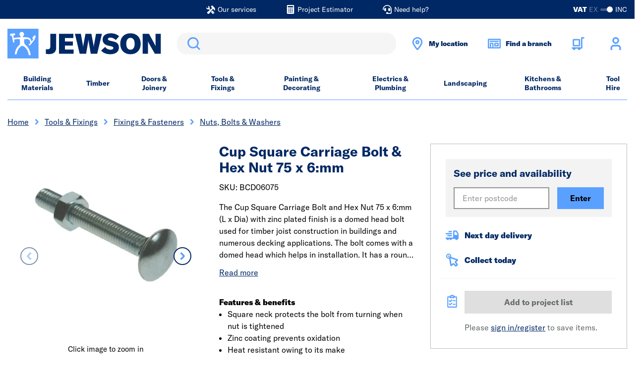

--- FILE ---
content_type: application/x-javascript
request_url: https://assets.adobedtm.com/f177fcea2274/0ec023f9574e/e92a583b7661/RC67855ee2c298479096687632678a397b-source.min.js
body_size: 17
content:
// For license information, see `https://assets.adobedtm.com/f177fcea2274/0ec023f9574e/e92a583b7661/RC67855ee2c298479096687632678a397b-source.js`.
_satellite.__registerScript('https://assets.adobedtm.com/f177fcea2274/0ec023f9574e/e92a583b7661/RC67855ee2c298479096687632678a397b-source.min.js', "gtag(\"event\",\"page_view\",{send_to:_satellite.getVar(\"GA4 Property ID\")});");

--- FILE ---
content_type: text/javascript;charset=UTF-8
request_url: https://www.jewson.co.uk/_ui/responsive/common/js/vendor/zoom.min.js
body_size: 949
content:
!function(t,e,i){"function"==typeof define&&define.amd?define(i):"undefined"!=typeof module&&module.exports?module.exports=i():e.Zoom=i()}(0,this,(function(){var t,e,i,o,n,s,h=function(t,e,i){for(var o=0,n=(e=e.split(" ")).length;o<n;o++)t.attachEvent?t.attachEvent("on"+e[o],i):t.addEventListener(e[o],i,!1)},a=function(t){t.preventDefault?t.preventDefault():t.returnValue=!1},c=function(t){this.target=t,this.images=t.querySelectorAll("[data-component=zoom]"),void 0===this.isOpen&&this._init()};return c.prototype._init=function(){var t=this;this._cache={},this.link={},this.image={},this.flyout=document.createElement("div"),this.flyout.className="zoom-flyout",this.notice=document.createElement("div"),this.notice.className="zoom-notice",this._events={open:function(e){t.isOpen||(a(e),t._show(this,e))},move:function(e){t.isOpen&&(a(e),t._move(e))},hide:function(e){t.isOpen&&(a(e),t.hide())}};for(var e=0,i=this.images.length;e<i;e++)h(this.images[e],"click",this._events.open);h(this.target,"mousemove touchmove",this._events.move),h(this.target,"touchend touchcancel",this._events.hide),h(this.flyout,"click",this._events.hide)},c.prototype._show=function(n,s){var h,a,c,r,l=this;if(n.href!==this.link.href)return this.link=n,this.image=n.querySelector("img"),void this._swap(n.href,(function(){l._show(n,s)}));this.target.appendChild(this.flyout),this.offset=function(t){for(var e=t.closest("[data-zoom-parent]")||t.offsetParent,i={top:t.offsetTop,left:t.offsetLeft};"body"!==e.nodeName.toLocaleLowerCase();)i.top+=e.offsetTop,i.left+=e.offsetLeft,e=e.offsetParent;return i}(this.target),h=this.image.clientWidth,a=this.image.clientHeight,c=this.flyout.clientWidth,r=this.flyout.clientHeight,t=this.zoom.clientWidth-c,e=this.zoom.clientHeight-r,i=t/h,o=e/a,this.isOpen=!0,this._move(s)},c.prototype._swap=function(t,e){var i=this;this.zoom&&this.flyout.removeChild(this.zoom);var o=function(){i.zoom=i.flyout.appendChild(i._cache[t]),e()};this._cache[t]?o():this._load(t,o)},c.prototype._load=function(t,e){var i=this,o=new Image;this.notice.innerHTML="Loading",this.notice=this.target.appendChild(this.notice),this.target.className+=" is-loading",o.onerror=function(){i.link={},i.image={},i.notice.innerHTML="Error",i.target.className=i.target.className.replace(/is-loading/g,"is-error"),setTimeout((function(){i.notice=i.target.removeChild(i.notice),i.target.className=i.target.className.replace(/is-error/g,"")}),5e3)},o.onload=function(){i._cache[t]=o,i.notice=i.target.removeChild(i.notice),i.target.className=i.target.className.replace(/is-loading/g,"is-ready"),e()},o.style.position="absolute",o.src=t},c.prototype._move=function(h){0===h.type.indexOf("touch")?(n=h.touches[0].pageX,s=h.touches[0].pageY):(n=h.pageX||h.clientX+document.body.scrollTop||n,s=h.pageY||h.clientY+document.body.scrollLeft||s);var a=s-this.offset.top,c=n-this.offset.left,r=a*o,l=c*i;l<0||r<0||l>t||r>e?this.hide():(this.zoom.style.top=-1*Math.ceil(r)+"px",this.zoom.style.left=-1*Math.ceil(l)+"px")},c.prototype.hide=function(){this.isOpen&&(this.flyout=this.target.removeChild(this.flyout),this.isOpen=!1,function(t,e,i){for(var o=0,n=(e=e.split(" ")).length;o<n;o++)t.detachEvent?t.detachEvent("on"+e[o],i):t.removeEventListener(e[o],i,!1)}(this.target,"click",this._events.hide))},c}));for(var zooms=document.querySelectorAll(".zoom"),i=0,len=zooms.length;i<len;i++)new Zoom(zooms[i]);